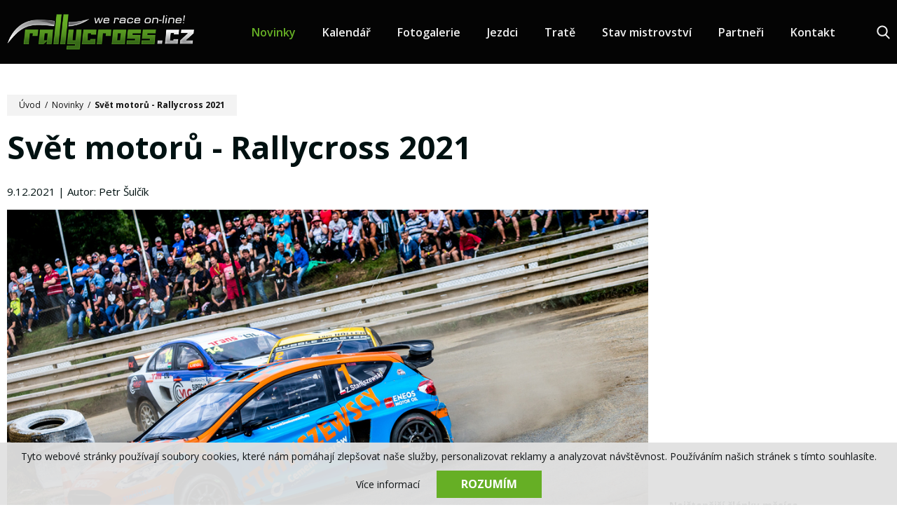

--- FILE ---
content_type: text/html; charset=UTF-8
request_url: https://www.rallycross.cz/novinky/svet-motoru-rallycross-2021
body_size: 5209
content:
<!DOCTYPE html>
<html lang="cs">
    <head>
        <meta charset="utf-8">
        <meta name="robots" content="index,follow">        <link rel="canonical" href="https://www.rallycross.cz/novinky/svet-motoru-rallycross-2021">
        <meta name="author" content="S2 STUDIO s.r.o. - INTERNETOVÉ SLUŽBY, GRAFIKA, VÝROBA REKLAMY, MARKETING, https://www.s2studio.cz, standa(at)s2studio.cz">
        <meta name="viewport" content="width=device-width, initial-scale=1.0">

        <meta name="keywords" content="rallycross, cb auto, zpravodajstv&iacute;, motosport, rally, z&aacute;vody, &scaron;ampion&aacute;t, mistrovstv&iacute; světa,Svět motorů - Rallycross 2021" lang="cs">
        <meta name="description" content="Online zpravodajstv&iacute; ze světa rallycrosu - Svět motorů - Rallycross 2021" lang="cs">

        <meta property="og:title" content="Svět motorů - Rallycross 2021" />
        <meta property="og:description" content="Online zpravodajstv&iacute; ze světa rallycrosu - Svět motorů - Rallycross 2021" /><meta property="og:image" content="https://www.rallycross.cz/media/images/news/svet-motoru-rallycross-2021.jpg" /><meta property="og:image:secure_url" content="https://www.rallycross.cz/media/images/news/svet-motoru-rallycross-2021.jpg" />
                <meta property="og:image:width" content="1300" />
                <meta property="og:image:height" content="790" /><meta property="og:image:alt" content="Svět motorů - Rallycross 2021" />
        <meta property="og:url" content="https://www.rallycross.cz/novinky/svet-motoru-rallycross-2021">

        <title>Svět motorů - Rallycross 2021 | Rallycross.cz</title>

        <noscript id="deferred-styles">
        <link rel="stylesheet" href="/templates/css/print.css" media="print">
        <link rel="stylesheet" href="/templates/css/slick.min.css">
        <link rel="stylesheet" href="/templates/css/alertify.core.css">
        <link rel="stylesheet" href="/templates/css/alertify.default.css">
        <link rel="stylesheet" href="/templates/css/baguetteBox.min.css">
        <link rel="stylesheet" href="/templates/css/chosen.min.css">
        </noscript>

        <link rel="stylesheet" href="/templates/css/perfect-scrollbar.min.css">

        <link rel="apple-touch-icon" sizes="180x180" href="/apple-touch-icon.png">
        <link rel="icon" type="image/png" sizes="32x32" href="/favicon-32x32.png">
        <link rel="icon" type="image/png" sizes="16x16" href="/favicon-16x16.png">
        <link rel="manifest" href="/site.webmanifest">
        <link rel="mask-icon" href="/safari-pinned-tab.svg" color="#66af25">
        <meta name="msapplication-TileColor" content="#ffffff">
        <meta name="theme-color" content="#66af25">

        
        <link rel="stylesheet" href="https://fonts.googleapis.com/css?family=Open+Sans:400,600,700&amp;subset=latin-ext">
        <link rel="stylesheet" href="/templates/css/style.css?v=10.11">        <script src='https://www.google.com/recaptcha/api.js'></script>
        <script type="application/ld+json">
            {
            "@context": "http://schema.org",
            "@type": "WebPage",
            "breadcrumb": 
            {
            "@context": "http://schema.org",
            "@type": "BreadcrumbList",
            "itemListElement":
            [
             {
            "@type": "ListItem",
            "position": 1,
            "item":
            {
             "@id": "https://www.rallycross.cz",
             "name": "Úvod"
             }
           }
           
          ,{
            "@type": "ListItem",
            "position": 2,
            "item":
            {
             "@id": "/novinky/svet-motoru-rallycross-2021",
             "name": "Svět motorů - Rallycross 2021"
             }
           }
           
            ]
           }
            ,
            "url": "https://www.rallycross.cz/novinky/svet-motoru-rallycross-2021",
            "name": "Svět motorů - Rallycross 2021",
            "lastReviewed":"2021-12-09T11:06:17+01:00",
                    "image":{
                        "@context": "http://schema.org",
                        "@type": "ImageObject",
                        "contentUrl": "https://www.rallycross.cz/media/images/news/svet-motoru-rallycross-2021.jpg",
                        "dateModified": "2021-12-09T11:06:17+01:00",
                        "name": "Svět motorů - Rallycross 2021",
                        "thumbnail":{
                                    "@context": "http://schema.org",
                                    "@type": "ImageObject",
                                    "contentUrl": "https://www.rallycross.cz/media/thumbs/news/thumb_300x300_svet-motoru-rallycross-2021.jpg?v=1639044377",
                                    "dateModified": "2021-12-09T11:06:17+01:00"
                                  }
                      },
                                "description": ""
            }
        </script>


        <!-- Global site tag (gtag.js) - Google Analytics -->
<script async src="https://www.googletagmanager.com/gtag/js?id=UA-142701290-1"></script>
<script>
  window.dataLayer = window.dataLayer || [];
  function gtag(){dataLayer.push(arguments);}
  gtag('js', new Date());

  gtag('config', 'UA-142701290-1');
</script>    </head>

    <body class="p_news">
        <div class="cookies">     <span>Tyto webové stránky používají soubory cookies, které nám pomáhají zlepšovat naše služby, personalizovat reklamy a analyzovat návštěvnost. Používáním našich stránek s tímto souhlasíte.</span>     <div class="right">         <a href="/zpracovani-osobnich-udaju" class="popup">Více informací</a>         <button id="cookie_agreed" class="submit btn" type="submit">Rozumím</button>     </div>   </div><div id="fb-root"></div><script async defer crossorigin="anonymous" src="https://connect.facebook.net/cs_CZ/sdk.js#xfbml=1&version=v19.0" nonce="88wTtqS6"></script><header><div class="limited"><div class="logo"><a href="/" title="Rallycross.cz"><img src="/images/logo.png" alt="Rallycross.cz" title="Rallycross.cz"></a></div><div class="right_block"><div class="menu"><ul><li  class="menu_item_first active_menu_item"><a title="" href="/novinky" >Novinky</a></li><li  class="menu_item "><a title="" href="/kalendar" >Kalendář</a></li><li  class="menu_item "><a title="" href="/fotogalerie" >Fotogalerie</a></li><li  class="menu_item "><a title="" href="/jezdci" >Jezdci</a></li><li  class="menu_item "><a title="" href="/trate" >Tratě</a></li><li  class="menu_item "><a title="" href="/vysledky" >Stav mistrovství</a></li><li  class="menu_item "><a title="" href="/partneri" >Partneři</a></li><li  class="menu_item_last "><a title="" href="/kontakt" >Kontakt</a></li></ul></div><div class="search_btn"><div class="wrap"><a href="javascript:void(0)" class="b"><svg xmlns="http://www.w3.org/2000/svg" viewBox="0 0 56.966 56.966"><path d="M55.146,51.887L41.588,37.786c3.486-4.144,5.396-9.358,5.396-14.786c0-12.682-10.318-23-23-23s-23,10.318-23,23s10.318,23,23,23c4.761,0,9.298-1.436,13.177-4.162l13.661,14.208c0.571,0.593,1.339,0.92,2.162,0.92c0.779,0,1.518-0.297,2.079-0.837C56.255,54.982,56.293,53.08,55.146,51.887z M23.984,6c9.374,0,17,7.626,17,17s-7.626,17-17,17s-17-7.626-17-17S14.61,6,23.984,6z"/></svg></a><div class="formwrp"><div class="form"><form class="search_form" action="/search" method="get"><input type="text" id="s" name="s" value="" placeholder="Zadejte hledaný výraz..." /><button type="submit" class="btn">Hledat</button></form></div><a href="javascript:void(0)" class="close"><svg xmlns="http://www.w3.org/2000/svg" viewBox="0 0 46 46"><line class="st0" x1="4.3" y1="4" x2="41.9" y2="42.2"></line><line class="st0" x1="41.9" y1="4" x2="4.3" y2="42.2"></line></svg></a></div></div></div><a class="menu_btn" href="javascript:void(0)">      <span class="l1"></span>      <span class="l2"></span>      <span class="t">menu</span></a></div></div></header><div class="res_menu"><div class="wrap" id="rmm"><ul><li  class="menu_item_first active_menu_item"><a title="" href="/novinky" >Novinky</a></li><li  class="menu_item "><a title="" href="/kalendar" >Kalendář</a></li><li  class="menu_item "><a title="" href="/fotogalerie" >Fotogalerie</a></li><li  class="menu_item "><a title="" href="/jezdci" >Jezdci</a></li><li  class="menu_item "><a title="" href="/trate" >Tratě</a></li><li  class="menu_item "><a title="" href="/vysledky" >Stav mistrovství</a></li><li  class="menu_item "><a title="" href="/partneri" >Partneři</a></li><li  class="menu_item_last "><a title="" href="/kontakt" >Kontakt</a></li></ul></div><div class="bottom_block"><p><a href="https://cs-cz.facebook.com/rallycrosscz/" target="_blank"><img alt="Najdete nás na Facebooku" src="/media/editor/fb.svg" style="height:52px; width:52px" title="Najdete nás na Facebooku" /></a><a href="https://www.instagram.com/rallycrosscz/" target="_blank"><img alt="Instagram" src="/media/editor/insta.svg" style="height:52px; width:52px" /></a><a href="https://www.youtube.com/channel/UC7QxvaeqcwlqwU1L73vEl8A" target="_blank"><img alt="Youtube" src="/media/editor/yt.svg" style="height:52px; width:52px" /></a><a href="/news?task=rss" target="_blank"><img alt="RSS" src="/media/editor/rs.svg" style="height:52px; width:52px" /></a></p>
</div></div><div class="gap"></div><main><div class="limited"><section><div class="breadcrumbs"><a href="/">Úvod</a>&nbsp; /&nbsp;&nbsp;<a href="/novinky">Novinky</a>&nbsp; /&nbsp;&nbsp;<span>Svět motorů - Rallycross 2021</span></div><h1>Svět motorů - Rallycross 2021</h1><div class="pub_author">9.12.2021 | Autor: Petr Šulčík</div><a href="/media/thumbs/news/thumb_2000x2000_svet-motoru-rallycross-2021.jpg?v=1639044377" title="Svět motorů - Rallycross 2021" class="lightbox bigill"><img class="illustration_image" src="/media/thumbs/news/thumb_1050x1050_svet-motoru-rallycross-2021.jpg?v=1639044377" alt="Svět motorů - Rallycross 2021"></a><article><div class="perex">Shrnutí letošní domácí rallycrossové sezony v rámci televizního Světa motorů.</div><p style="text-align:center"><span style="font-size:16px"><strong><u><a href="https://www.ceskatelevize.cz/porady/10207469169-svet-motoru/221471291269200/">Svět motorů - Rallycross 2021</a></u></strong></span></p>

<p><a href="https://www.ceskatelevize.cz/porady/10207469169-svet-motoru/221471291269200/"><img alt="" src="/media/editor/2021/Z_OST/sm_21.jpg" style="height:461px; width:820px" /></a></p>
</article><div class="comments"><div class="fb-comments" data-href="https://www.rallycross.cz/novinky/svet-motoru-rallycross-2021" data-width="100%" data-numposts="5"></div></div><div class="buttons"><a href="/novinky/pratelske-hokejove-utkani-ax-rx" class="b prev"><svg xmlns="http://www.w3.org/2000/svg" viewBox="0 0 31.5 31.5"><path d="M10.3,5c0.4-0.4,1.1-0.4,1.6,0c0.4,0.4,0.4,1.1,0,1.6l-8,8h26.6c0.6,0,1.1,0.5,1.1,1.1s-0.5,1.1-1.1,1.1H3.8l8,8c0.4,0.4,0.4,1.2,0,1.6c-0.4,0.4-1.1,0.4-1.6,0l-10-10c-0.4-0.4-0.4-1.1,0-1.6L10.3,5z"/></svg><span>Předchozí článek</span></a><div class="share"><p>Sdílet na:</p><a href="http://www.facebook.com/share.php?u=https://www.rallycross.cz/novinky/svet-motoru-rallycross-2021&title=Sv%C4%9Bt+motor%C5%AF+-+Rallycross+2021" target="_blank"><img src="/images/icon_facebook.svg" alt="ikona facebook"><span class="circle"><span><em></em></span><span><em></em></span></span></a><a href="http://twitter.com/intent/tweet?status=Sv%C4%9Bt+motor%C5%AF+-+Rallycross+2021https://www.rallycross.cz/novinky/svet-motoru-rallycross-2021" target="_blank"><img src="/images/icon_twitter.svg" alt="ikona twitter"><span class="circle"><span><em></em></span><span><em></em></span></span></a><a href="mailto:?subject=Rallycross.cz-Sv%C4%9Bt+motor%C5%AF+-+Rallycross+2021&body=https://www.rallycross.cz/novinky/svet-motoru-rallycross-2021"><img src="/images/icon_mail.svg" alt="ikona mail"><span class="circle"><span><em></em></span><span><em></em></span></span></a></div><a href="/novinky/nemecky-navrat-davy-jeanneyho" class="b next"><span>Další článek</span><svg xmlns="http://www.w3.org/2000/svg" viewBox="0 0 31.5 22.1"><path d="M31.2,10.3c0.4,0.4,0.4,1.1,0,1.6l-10,10c-0.4,0.4-1.1,0.4-1.6,0c-0.4-0.4-0.4-1.1,0-1.6l8-8H1.1c-0.6,0-1.1-0.5-1.1-1.1C0,10.4,0.5,10,1.1,10h26.6l-8-8c-0.4-0.4-0.4-1.1,0-1.6c0.4-0.4,1.1-0.4,1.6,0L31.2,10.3z"/></svg></a></div></section><aside><div class="fbwrp"><div class="fb-page" data-href="https://www.facebook.com/rallycrosscz" data-tabs="timeline" data-width="" data-height="" data-small-header="false" data-adapt-container-width="true" data-hide-cover="false" data-show-facepile="true"><blockquote cite="https://www.facebook.com/rallycrosscz" class="fb-xfbml-parse-ignore"><a href="https://www.facebook.com/rallycrosscz">rallycross.cz</a></blockquote></div></div><div class="most_views"><h2>Nejčtenější články měsíce</h2><div class="wrp"><a href="/novinky/rx-sosnova-2020-online-vysledky-a-livestream" title="RX Sosnová 2020 - online výsledky a livestream" class="itm"><div class="img"><img src="/images/not_image_news.png" data-src="/media/thumbs/news/thumb_140x95_rx-sosnova-2020-online-vysledky-a-livestream.jpg?v=1593343797" alt="RX Sosnová 2020 - online výsledky a livestream" class="lazyload"></div><div class="txt"><div class="dotdots"><h3>RX Sosnová 2020 - online výsledky a livestream</h3></div></div></a><a href="/novinky/ceske-uspechy-v-evropskem-rallycrossu" title="České úspěchy v evropském rallycrossu" class="itm"><div class="img"><img src="/images/not_image_news.png" data-src="/media/thumbs/news/thumb_140x95_ceske-uspechy-v-evropskem-rallycrossu.jpg?v=1645453450" alt="České úspěchy v evropském rallycrossu" class="lazyload"></div><div class="txt"><div class="dotdots"><h3>České úspěchy v evropském rallycrossu</h3></div></div></a><a href="/novinky/sedmdesat-pryc-a-stale-za-volantem" title="Sedmdesát pryč – a stále za volantem!" class="itm"><div class="img"><img src="/images/not_image_news.png" data-src="/media/thumbs/news/thumb_140x95_sedmdesat-pryc-a-stale-za-volantem.jpg?v=1591793070" alt="Sedmdesát pryč – a stále za volantem!" class="lazyload"></div><div class="txt"><div class="dotdots"><h3>Sedmdesát pryč – a stále za volantem!</h3></div></div></a><a href="/novinky/fotogalerie-mmcr-2019-sedlcany-r2400r" title="Fotogalerie - MMČR 2019 - Sedlčany" class="itm"><div class="img"><img src="/images/not_image_news.png" data-src="/media/thumbs/news/thumb_140x95_26716-40.jpg?v=1558044000" alt="Fotogalerie - MMČR 2019 - Sedlčany" class="lazyload"></div><div class="txt"><div class="dotdots"><h3>Fotogalerie - MMČR 2019 - Sedlčany</h3></div></div></a><a href="/novinky/kalendare-mmcr-a-zse-2020" title="Kalendáře MMČR a ZSE 2020!" class="itm"><div class="img"><img src="/images/not_image_news.png" data-src="/media/thumbs/news/thumb_140x95_kalendare-mmcr-a-zse-2020.jpg?v=1576336391" alt="Kalendáře MMČR a ZSE 2020!" class="lazyload"></div><div class="txt"><div class="dotdots"><h3>Kalendáře MMČR a ZSE 2020!</h3></div></div></a></div></div><div class="related"><a href="/novinky/nove-kalendare-2020" title="Nové kalendáře 2020" class="itm"><div class="img"><img src="/images/not_image_news.png" data-src="/media/thumbs/news/thumb_515x362_nove-kalendare-2020.jpg?v=1593679967" alt="Nové kalendáře 2020" class="lazyload"></div><div class="txtwrp"><div class="txt"><div class="dotdots"><h3>Nové kalendáře 2020</h3><p>Nový kalendář pro Mistrovství ČR a Českou trofej historických vozidel rallycrossu pro sezonu 2020 nakonec obsahuje pět závodů.</p></div></div></div><div class="date"></div></a><a href="/novinky/ceska-premiera-v-barcelone" title="Česká premiéra v Barceloně" class="itm"><div class="img"><img src="/images/not_image_news.png" data-src="/media/thumbs/news/thumb_515x362_ceska-premiera-v-barcelone.jpg?v=1603911321" alt="Česká premiéra v Barceloně" class="lazyload"></div><div class="txtwrp"><div class="txt"><div class="dotdots"><h3>Česká premiéra v Barceloně</h3><p>Prvního letošního závodu mistrovství Evropy divize Super 1600 se z českých jezdců zúčastnili pouze Jan Černý a Josef Šusta.</p></div></div></div><div class="date"></div></a></div></aside></div></main><footer><div class="limited"><div class="logo"><a href="/" title="Rallycross.cz"><img src="/images/logo.png" alt="Rallycross.cz" title="Rallycross.cz"></a></div><div class="menu"><ul><li  class="menu_item_first active_menu_item"><a title="" href="/novinky" >Novinky</a></li><li  class="menu_item "><a title="" href="/kalendar" >Kalendář</a></li><li  class="menu_item "><a title="" href="/fotogalerie" >Fotogalerie</a></li><li  class="menu_item "><a title="" href="/jezdci" >Jezdci</a></li><li  class="menu_item "><a title="" href="/trate" >Tratě</a></li><li  class="menu_item "><a title="" href="/vysledky" >Stav mistrovství</a></li><li  class="menu_item "><a title="" href="/partneri" >Partneři</a></li><li  class="menu_item_last "><a title="" href="/kontakt" >Kontakt</a></li></ul></div><div class="social"><p><a href="https://cs-cz.facebook.com/rallycrosscz/" target="_blank"><img alt="Najdete nás na Facebooku" src="/media/editor/fb.svg" style="height:52px; width:52px" title="Najdete nás na Facebooku" /></a><a href="https://www.instagram.com/rallycrosscz/" target="_blank"><img alt="Instagram" src="/media/editor/insta.svg" style="height:52px; width:52px" /></a><a href="https://www.youtube.com/channel/UC7QxvaeqcwlqwU1L73vEl8A" target="_blank"><img alt="Youtube" src="/media/editor/yt.svg" style="height:52px; width:52px" /></a><a href="/news?task=rss" target="_blank"><img alt="RSS" src="/media/editor/rs.svg" style="height:52px; width:52px" /></a></p>
</div><div class="copy"><div class="left">&copy; 2017-2026, Rallycross.cz  All&nbsp;Rights&nbsp;Reserved.</div><div class="right"><span>Created by</span><a href="https://www.s2studio.cz" class="pop" title="Tvorba webových stránek, SEO, internetové služby, reklama, marketing"><img src="/images/logo_s2.svg" alt="logo S2 STUDIO"></a></div></div></div></footer><div class="hidden" id="zbtab">zbytek tabulky zobrazíte posunutím</div><script>     var mobile = 0;   </script>
        <script>
            var loadDeferredStyles = function () {
                var addStylesNode = document.getElementById("deferred-styles");
                var replacement = document.createElement("div");
                replacement.innerHTML = addStylesNode.textContent;
                document.body.appendChild(replacement)
                addStylesNode.parentElement.removeChild(addStylesNode);
            };
            try {
                var raf = requestAnimationFrame || mozRequestAnimationFrame ||
                        webkitRequestAnimationFrame || msRequestAnimationFrame;
            } catch (e)
            {
                console.log(e);
            }
            if (raf)
                raf(function () {
                    window.setTimeout(loadDeferredStyles, 0);
                });
            else
                window.addEventListener('load', loadDeferredStyles);
        </script>

        <script src="/includes/jsconfig.js"></script>
        <script src="/includes/dhtml.js"></script>
        <script src="/includes/jquery-3.2.1.min.js"></script>
        <script src="/includes/jquery-migrate-3.0.0.min.js"></script>
        <script src="/includes/slick.min.js"></script>
        <script src="/includes/placeholders.min.js"></script>
        <script src="/includes/respond.js"></script>
        <script src="/includes/alertify.js"></script>
        <script src="/includes/perfect-scrollbar.min.js"></script>
        <script src="/includes/jquery.dotdotdot.min.js" ></script>
        <script src="/includes/baguetteBox.min.js"></script>
        <script src="/includes/lazysizes.min.js"></script>
        <script src="/includes/ready.js?v=5.1"></script>
        <script src="/includes/chosen.jquery.min.js"></script>
        <script>
            $("#cookie_agreed").click(function () {
                document.cookie = "cookies_agreed=yes; expires=Tue, 19 Jan 2037 03:14:07 UTC;";
                $(".cookies").css("display", "none");
            });
        </script>

    </body>
</html>


--- FILE ---
content_type: image/svg+xml
request_url: https://www.rallycross.cz/media/editor/yt.svg
body_size: 571
content:
<?xml version="1.0" encoding="utf-8"?>
<!-- Generator: Adobe Illustrator 23.0.3, SVG Export Plug-In . SVG Version: 6.00 Build 0)  -->
<svg version="1.1" id="Vrstva_1" xmlns="http://www.w3.org/2000/svg" xmlns:xlink="http://www.w3.org/1999/xlink" x="0px" y="0px"
	 viewBox="0 0 150 150" style="enable-background:new 0 0 150 150;" xml:space="preserve">
<style type="text/css">
	.st0{fill:#FFFFFF;}
</style>
<path class="st0" d="M75,145c-38.6,0-70-31.4-70-70S36.4,5,75,5s70,31.4,70,70S113.6,145,75,145z M75,8.4C38.3,8.4,8.4,38.3,8.4,75
	s29.9,66.6,66.6,66.6s66.6-29.9,66.6-66.6S111.7,8.4,75,8.4z"/>
<g>
	<path class="st0" d="M105.8,70.2c0-3.4,0-6.8-0.8-9.9c-0.8-3.4-2.3-6-5.5-7c-1.6-0.8-3.4-0.8-5-0.8c-6.5-0.3-13-0.5-20.9-0.5
		c-6,0-13.3,0.3-20.6,0.8c-2.9,0.3-5.5,1.3-6.8,4.4c-0.8,1.8-1,3.6-1.3,5.5c-0.8,6.3-0.8,12.8-0.3,19.3c0,3.4,0.3,6.8,1.3,9.9
		c1,3.1,3.1,4.7,5.7,5.2c1.8,0.3,3.6,0.5,5.5,0.5c10.7,0.5,21.6,0.8,32.6,0.3c2.9,0,5.5,0,8.1-0.5c2.3-0.5,4.4-1.8,5.7-4.2
		c0.8-1.8,1.3-3.6,1.6-5.5C106,81.9,105.8,75.9,105.8,70.2z M97.9,86.6c-0.3,1-0.5,1.8-0.8,2.6c-0.3,0-0.3,0-0.5,0
		c-1.8,0.3-3.9,0.5-6.3,0.5h-0.8c-4.4,0-9.1,0.3-13.6,0.5c-6,0-12-0.3-18.5-0.5c-1.8-0.3-3.1-0.3-4.2-0.5c-0.3-0.3-0.5-0.3-0.5-0.3
		c-0.5-1.8-0.5-4.2-0.8-7v-0.5c-0.5-6.5-0.3-12.3,0.3-18c0.3-0.8,0.5-1.8,0.8-2.6c0-0.3,0.3-0.3,0.8-0.3c6.8-0.5,13.6-0.8,19.8-0.8
		c7.8,0,14.3,0.3,20.3,0.5h0.5c1,0,2.1,0,2.6,0.3c0,0,0.3,0.3,0.5,1.3c0.5,2.6,0.8,5.5,0.8,8.3C98.5,75.6,98.5,81.4,97.9,86.6z"/>
	<path class="st0" d="M67.7,84.2c0-6.8,0-13.6,0-20.1c0-1,0.5-0.5,0.8-0.3c4.4,2.3,8.9,5,13.6,7.3c1.6,0.8,3.1,1.6,4.7,2.6
		C80.5,77.5,74.2,80.9,67.7,84.2z"/>
</g>
</svg>


--- FILE ---
content_type: application/javascript
request_url: https://www.rallycross.cz/includes/slick.min.js
body_size: 10740
content:
!function(i){"use strict"; "function" == typeof define && define.amd?define(["jquery"], i):"undefined" != typeof exports?module.exports = i(require("jquery")):i(jQuery)}(function(i){"use strict"; var e = window.Slick || {}; (e = function(){var e = 0; return function(t, o){var s, n = this; n.defaults = {accessibility:!0, adaptiveHeight:!1, appendArrows:i(t), appendDots:i(t), arrows:!0, asNavFor:null, prevArrow:'<button class="slick-prev" aria-label="Previous" type="button"><svg xmlns="http://www.w3.org/2000/svg" viewBox="0 0 31.5 31.5"><path d="M10.3,5c0.4-0.4,1.1-0.4,1.6,0c0.4,0.4,0.4,1.1,0,1.6l-8,8h26.6c0.6,0,1.1,0.5,1.1,1.1s-0.5,1.1-1.1,1.1H3.8l8,8c0.4,0.4,0.4,1.2,0,1.6c-0.4,0.4-1.1,0.4-1.6,0l-10-10c-0.4-0.4-0.4-1.1,0-1.6L10.3,5z"/></svg></button>', nextArrow:'<button class="slick-next" aria-label="Next" type="button"><svg xmlns="http://www.w3.org/2000/svg" viewBox="0 0 31.5 31.5"><path d="M31.2,15c0.4,0.4,0.4,1.1,0,1.6l-10,10c-0.4,0.4-1.1,0.4-1.6,0c-0.4-0.4-0.4-1.1,0-1.6l8-8H1.1c-0.6,0-1.1-0.5-1.1-1.1s0.5-1.1,1.1-1.1h26.6l-8-8c-0.4-0.4-0.4-1.1,0-1.6c0.4-0.4,1.1-0.4,1.6,0L31.2,15z"/></svg></button>', autoplay:!1, autoplaySpeed:3e3, centerMode:!1, centerPadding:"50px", cssEase:"ease", customPaging:function(e, t){return i('<button type="button" />').text(t + 1)}, dots:!1, dotsClass:"slick-dots", draggable:!0, easing:"linear", edgeFriction:.35, fade:!1, focusOnSelect:!1, focusOnChange:!1, infinite:!0, initialSlide:0, lazyLoad:"ondemand", mobileFirst:!1, pauseOnHover:!0, pauseOnFocus:!0, pauseOnDotsHover:!1, respondTo:"window", responsive:null, rows:1, rtl:!1, slide:"", slidesPerRow:1, slidesToShow:1, slidesToScroll:1, speed:500, swipe:!0, swipeToSlide:!1, touchMove:!0, touchThreshold:5, useCSS:!0, useTransform:!0, variableWidth:!1, vertical:!1, verticalSwiping:!1, waitForAnimate:!0, zIndex:1e3}, n.initials = {animating:!1, dragging:!1, autoPlayTimer:null, currentDirection:0, currentLeft:null, currentSlide:0, direction:1, $dots:null, listWidth:null, listHeight:null, loadIndex:0, $nextArrow:null, $prevArrow:null, scrolling:!1, slideCount:null, slideWidth:null, $slideTrack:null, $slides:null, sliding:!1, slideOffset:0, swipeLeft:null, swiping:!1, $list:null, touchObject:{}, transformsEnabled:!1, unslicked:!1}, i.extend(n, n.initials), n.activeBreakpoint = null, n.animType = null, n.animProp = null, n.breakpoints = [], n.breakpointSettings = [], n.cssTransitions = !1, n.focussed = !1, n.interrupted = !1, n.hidden = "hidden", n.paused = !0, n.positionProp = null, n.respondTo = null, n.rowCount = 1, n.shouldClick = !0, n.$slider = i(t), n.$slidesCache = null, n.transformType = null, n.transitionType = null, n.visibilityChange = "visibilitychange", n.windowWidth = 0, n.windowTimer = null, s = i(t).data("slick") || {}, n.options = i.extend({}, n.defaults, o, s), n.currentSlide = n.options.initialSlide, n.originalSettings = n.options, void 0 !== document.mozHidden?(n.hidden = "mozHidden", n.visibilityChange = "mozvisibilitychange"):void 0 !== document.webkitHidden && (n.hidden = "webkitHidden", n.visibilityChange = "webkitvisibilitychange"), n.autoPlay = i.proxy(n.autoPlay, n), n.autoPlayClear = i.proxy(n.autoPlayClear, n), n.autoPlayIterator = i.proxy(n.autoPlayIterator, n), n.changeSlide = i.proxy(n.changeSlide, n), n.clickHandler = i.proxy(n.clickHandler, n), n.selectHandler = i.proxy(n.selectHandler, n), n.setPosition = i.proxy(n.setPosition, n), n.swipeHandler = i.proxy(n.swipeHandler, n), n.dragHandler = i.proxy(n.dragHandler, n), n.keyHandler = i.proxy(n.keyHandler, n), n.instanceUid = e++, n.htmlExpr = /^(?:\s*(<[\w\W]+>)[^>]*)$/, n.registerBreakpoints(), n.init(!0)}}()).prototype.activateADA = function(){this.$slideTrack.find(".slick-active").attr({"aria-hidden":"false"}).find("a, input, button, select").attr({tabindex:"0"})}, e.prototype.addSlide = e.prototype.slickAdd = function(e, t, o){var s = this; if ("boolean" == typeof t)o = t, t = null; else if (t < 0 || t >= s.slideCount)return!1; s.unload(), "number" == typeof t?0 === t && 0 === s.$slides.length?i(e).appendTo(s.$slideTrack):o?i(e).insertBefore(s.$slides.eq(t)):i(e).insertAfter(s.$slides.eq(t)):!0 === o?i(e).prependTo(s.$slideTrack):i(e).appendTo(s.$slideTrack), s.$slides = s.$slideTrack.children(this.options.slide), s.$slideTrack.children(this.options.slide).detach(), s.$slideTrack.append(s.$slides), s.$slides.each(function(e, t){i(t).attr("data-slick-index", e)}), s.$slidesCache = s.$slides, s.reinit()}, e.prototype.animateHeight = function(){var i = this; if (1 === i.options.slidesToShow && !0 === i.options.adaptiveHeight && !1 === i.options.vertical){var e = i.$slides.eq(i.currentSlide).outerHeight(!0); i.$list.animate({height:e}, i.options.speed)}}, e.prototype.animateSlide = function(e, t){var o = {}, s = this; s.animateHeight(), !0 === s.options.rtl && !1 === s.options.vertical && (e = - e), !1 === s.transformsEnabled?!1 === s.options.vertical?s.$slideTrack.animate({left:e}, s.options.speed, s.options.easing, t):s.$slideTrack.animate({top:e}, s.options.speed, s.options.easing, t):!1 === s.cssTransitions?(!0 === s.options.rtl && (s.currentLeft = - s.currentLeft), i({animStart:s.currentLeft}).animate({animStart:e}, {duration:s.options.speed, easing:s.options.easing, step:function(i){i = Math.ceil(i), !1 === s.options.vertical?(o[s.animType] = "translate(" + i + "px, 0px)", s.$slideTrack.css(o)):(o[s.animType] = "translate(0px," + i + "px)", s.$slideTrack.css(o))}, complete:function(){t && t.call()}})):(s.applyTransition(), e = Math.ceil(e), !1 === s.options.vertical?o[s.animType] = "translate3d(" + e + "px, 0px, 0px)":o[s.animType] = "translate3d(0px," + e + "px, 0px)", s.$slideTrack.css(o), t && setTimeout(function(){s.disableTransition(), t.call()}, s.options.speed))}, e.prototype.getNavTarget = function(){var e = this, t = e.options.asNavFor; return t && null !== t && (t = i(t).not(e.$slider)), t}, e.prototype.asNavFor = function(e){var t = this.getNavTarget(); null !== t && "object" == typeof t && t.each(function(){var t = i(this).slick("getSlick"); t.unslicked || t.slideHandler(e, !0)})}, e.prototype.applyTransition = function(i){var e = this, t = {}; !1 === e.options.fade?t[e.transitionType] = e.transformType + " " + e.options.speed + "ms " + e.options.cssEase:t[e.transitionType] = "opacity " + e.options.speed + "ms " + e.options.cssEase, !1 === e.options.fade?e.$slideTrack.css(t):e.$slides.eq(i).css(t)}, e.prototype.autoPlay = function(){var i = this; i.autoPlayClear(), i.slideCount > i.options.slidesToShow && (i.autoPlayTimer = setInterval(i.autoPlayIterator, i.options.autoplaySpeed))}, e.prototype.autoPlayClear = function(){var i = this; i.autoPlayTimer && clearInterval(i.autoPlayTimer)}, e.prototype.autoPlayIterator = function(){var i = this, e = i.currentSlide + i.options.slidesToScroll; i.paused || i.interrupted || i.focussed || (!1 === i.options.infinite && (1 === i.direction && i.currentSlide + 1 === i.slideCount - 1?i.direction = 0:0 === i.direction && (e = i.currentSlide - i.options.slidesToScroll, i.currentSlide - 1 == 0 && (i.direction = 1))), i.slideHandler(e))}, e.prototype.buildArrows = function(){var e = this; !0 === e.options.arrows && (e.$prevArrow = i(e.options.prevArrow).addClass("slick-arrow"), e.$nextArrow = i(e.options.nextArrow).addClass("slick-arrow"), e.slideCount > e.options.slidesToShow?(e.$prevArrow.removeClass("slick-hidden").removeAttr("aria-hidden tabindex"), e.$nextArrow.removeClass("slick-hidden").removeAttr("aria-hidden tabindex"), e.htmlExpr.test(e.options.prevArrow) && e.$prevArrow.prependTo(e.options.appendArrows), e.htmlExpr.test(e.options.nextArrow) && e.$nextArrow.appendTo(e.options.appendArrows), !0 !== e.options.infinite && e.$prevArrow.addClass("slick-disabled").attr("aria-disabled", "true")):e.$prevArrow.add(e.$nextArrow).addClass("slick-hidden").attr({"aria-disabled":"true", tabindex:"-1"}))}, e.prototype.buildDots = function(){var e, t, o = this; if (!0 === o.options.dots){for (o.$slider.addClass("slick-dotted"), t = i("<ul />").addClass(o.options.dotsClass), e = 0; e <= o.getDotCount(); e += 1)t.append(i("<li />").append(o.options.customPaging.call(this, o, e))); o.$dots = t.appendTo(o.options.appendDots), o.$dots.find("li").first().addClass("slick-active")}}, e.prototype.buildOut = function(){var e = this; e.$slides = e.$slider.children(e.options.slide + ":not(.slick-cloned)").addClass("slick-slide"), e.slideCount = e.$slides.length, e.$slides.each(function(e, t){i(t).attr("data-slick-index", e).data("originalStyling", i(t).attr("style") || "")}), e.$slider.addClass("slick-slider"), e.$slideTrack = 0 === e.slideCount?i('<div class="slick-track"/>').appendTo(e.$slider):e.$slides.wrapAll('<div class="slick-track"/>').parent(), e.$list = e.$slideTrack.wrap('<div class="slick-list"/>').parent(), e.$slideTrack.css("opacity", 0), !0 !== e.options.centerMode && !0 !== e.options.swipeToSlide || (e.options.slidesToScroll = 1), i("img[data-lazy]", e.$slider).not("[src]").addClass("slick-loading"), e.setupInfinite(), e.buildArrows(), e.buildDots(), e.updateDots(), e.setSlideClasses("number" == typeof e.currentSlide?e.currentSlide:0), !0 === e.options.draggable && e.$list.addClass("draggable")}, e.prototype.buildRows = function(){var i, e, t, o, s, n, r, l = this; if (o = document.createDocumentFragment(), n = l.$slider.children(), l.options.rows > 1){for (r = l.options.slidesPerRow * l.options.rows, s = Math.ceil(n.length / r), i = 0; i < s; i++){var d = document.createElement("div"); for (e = 0; e < l.options.rows; e++){var a = document.createElement("div"); for (t = 0; t < l.options.slidesPerRow; t++){var c = i * r + (e * l.options.slidesPerRow + t); n.get(c) && a.appendChild(n.get(c))}d.appendChild(a)}o.appendChild(d)}l.$slider.empty().append(o), l.$slider.children().children().children().css({width:100 / l.options.slidesPerRow + "%", display:"inline-block"})}}, e.prototype.checkResponsive = function(e, t){var o, s, n, r = this, l = !1, d = r.$slider.width(), a = window.innerWidth || i(window).width(); if ("window" === r.respondTo?n = a:"slider" === r.respondTo?n = d:"min" === r.respondTo && (n = Math.min(a, d)), r.options.responsive && r.options.responsive.length && null !== r.options.responsive){s = null; for (o in r.breakpoints)r.breakpoints.hasOwnProperty(o) && (!1 === r.originalSettings.mobileFirst?n < r.breakpoints[o] && (s = r.breakpoints[o]):n > r.breakpoints[o] && (s = r.breakpoints[o])); null !== s?null !== r.activeBreakpoint?(s !== r.activeBreakpoint || t) && (r.activeBreakpoint = s, "unslick" === r.breakpointSettings[s]?r.unslick(s):(r.options = i.extend({}, r.originalSettings, r.breakpointSettings[s]), !0 === e && (r.currentSlide = r.options.initialSlide), r.refresh(e)), l = s):(r.activeBreakpoint = s, "unslick" === r.breakpointSettings[s]?r.unslick(s):(r.options = i.extend({}, r.originalSettings, r.breakpointSettings[s]), !0 === e && (r.currentSlide = r.options.initialSlide), r.refresh(e)), l = s):null !== r.activeBreakpoint && (r.activeBreakpoint = null, r.options = r.originalSettings, !0 === e && (r.currentSlide = r.options.initialSlide), r.refresh(e), l = s), e || !1 === l || r.$slider.trigger("breakpoint", [r, l])}}, e.prototype.changeSlide = function(e, t){var o, s, n, r = this, l = i(e.currentTarget); switch (l.is("a") && e.preventDefault(), l.is("li") || (l = l.closest("li")), n = r.slideCount % r.options.slidesToScroll != 0, o = n?0:(r.slideCount - r.currentSlide) % r.options.slidesToScroll, e.data.message){case"previous":s = 0 === o?r.options.slidesToScroll:r.options.slidesToShow - o, r.slideCount > r.options.slidesToShow && r.slideHandler(r.currentSlide - s, !1, t); break; case"next":s = 0 === o?r.options.slidesToScroll:o, r.slideCount > r.options.slidesToShow && r.slideHandler(r.currentSlide + s, !1, t); break; case"index":var d = 0 === e.data.index?0:e.data.index || l.index() * r.options.slidesToScroll; r.slideHandler(r.checkNavigable(d), !1, t), l.children().trigger("focus"); break; default:return}}, e.prototype.checkNavigable = function(i){var e, t; if (e = this.getNavigableIndexes(), t = 0, i > e[e.length - 1])i = e[e.length - 1]; else for (var o in e){if (i < e[o]){i = t; break}t = e[o]}return i}, e.prototype.cleanUpEvents = function(){var e = this; e.options.dots && null !== e.$dots && (i("li", e.$dots).off("click.slick", e.changeSlide).off("mouseenter.slick", i.proxy(e.interrupt, e, !0)).off("mouseleave.slick", i.proxy(e.interrupt, e, !1)), !0 === e.options.accessibility && e.$dots.off("keydown.slick", e.keyHandler)), e.$slider.off("focus.slick blur.slick"), !0 === e.options.arrows && e.slideCount > e.options.slidesToShow && (e.$prevArrow && e.$prevArrow.off("click.slick", e.changeSlide), e.$nextArrow && e.$nextArrow.off("click.slick", e.changeSlide), !0 === e.options.accessibility && (e.$prevArrow && e.$prevArrow.off("keydown.slick", e.keyHandler), e.$nextArrow && e.$nextArrow.off("keydown.slick", e.keyHandler))), e.$list.off("touchstart.slick mousedown.slick", e.swipeHandler), e.$list.off("touchmove.slick mousemove.slick", e.swipeHandler), e.$list.off("touchend.slick mouseup.slick", e.swipeHandler), e.$list.off("touchcancel.slick mouseleave.slick", e.swipeHandler), e.$list.off("click.slick", e.clickHandler), i(document).off(e.visibilityChange, e.visibility), e.cleanUpSlideEvents(), !0 === e.options.accessibility && e.$list.off("keydown.slick", e.keyHandler), !0 === e.options.focusOnSelect && i(e.$slideTrack).children().off("click.slick", e.selectHandler), i(window).off("orientationchange.slick.slick-" + e.instanceUid, e.orientationChange), i(window).off("resize.slick.slick-" + e.instanceUid, e.resize), i("[draggable!=true]", e.$slideTrack).off("dragstart", e.preventDefault), i(window).off("load.slick.slick-" + e.instanceUid, e.setPosition)}, e.prototype.cleanUpSlideEvents = function(){var e = this; e.$list.off("mouseenter.slick", i.proxy(e.interrupt, e, !0)), e.$list.off("mouseleave.slick", i.proxy(e.interrupt, e, !1))}, e.prototype.cleanUpRows = function(){var i, e = this; e.options.rows > 1 && ((i = e.$slides.children().children()).removeAttr("style"), e.$slider.empty().append(i))}, e.prototype.clickHandler = function(i){!1 === this.shouldClick && (i.stopImmediatePropagation(), i.stopPropagation(), i.preventDefault())}, e.prototype.destroy = function(e){var t = this; t.autoPlayClear(), t.touchObject = {}, t.cleanUpEvents(), i(".slick-cloned", t.$slider).detach(), t.$dots && t.$dots.remove(), t.$prevArrow && t.$prevArrow.length && (t.$prevArrow.removeClass("slick-disabled slick-arrow slick-hidden").removeAttr("aria-hidden aria-disabled tabindex").css("display", ""), t.htmlExpr.test(t.options.prevArrow) && t.$prevArrow.remove()), t.$nextArrow && t.$nextArrow.length && (t.$nextArrow.removeClass("slick-disabled slick-arrow slick-hidden").removeAttr("aria-hidden aria-disabled tabindex").css("display", ""), t.htmlExpr.test(t.options.nextArrow) && t.$nextArrow.remove()), t.$slides && (t.$slides.removeClass("slick-slide slick-active slick-center slick-visible slick-current").removeAttr("aria-hidden").removeAttr("data-slick-index").each(function(){i(this).attr("style", i(this).data("originalStyling"))}), t.$slideTrack.children(this.options.slide).detach(), t.$slideTrack.detach(), t.$list.detach(), t.$slider.append(t.$slides)), t.cleanUpRows(), t.$slider.removeClass("slick-slider"), t.$slider.removeClass("slick-initialized"), t.$slider.removeClass("slick-dotted"), t.unslicked = !0, e || t.$slider.trigger("destroy", [t])}, e.prototype.disableTransition = function(i){var e = this, t = {}; t[e.transitionType] = "", !1 === e.options.fade?e.$slideTrack.css(t):e.$slides.eq(i).css(t)}, e.prototype.fadeSlide = function(i, e){var t = this; !1 === t.cssTransitions?(t.$slides.eq(i).css({zIndex:t.options.zIndex}), t.$slides.eq(i).animate({opacity:1}, t.options.speed, t.options.easing, e)):(t.applyTransition(i), t.$slides.eq(i).css({opacity:1, zIndex:t.options.zIndex}), e && setTimeout(function(){t.disableTransition(i), e.call()}, t.options.speed))}, e.prototype.fadeSlideOut = function(i){var e = this; !1 === e.cssTransitions?e.$slides.eq(i).animate({opacity:0, zIndex:e.options.zIndex - 2}, e.options.speed, e.options.easing):(e.applyTransition(i), e.$slides.eq(i).css({opacity:0, zIndex:e.options.zIndex - 2}))}, e.prototype.filterSlides = e.prototype.slickFilter = function(i){var e = this; null !== i && (e.$slidesCache = e.$slides, e.unload(), e.$slideTrack.children(this.options.slide).detach(), e.$slidesCache.filter(i).appendTo(e.$slideTrack), e.reinit())}, e.prototype.focusHandler = function(){var e = this; e.$slider.off("focus.slick blur.slick").on("focus.slick blur.slick", "*", function(t){t.stopImmediatePropagation(); var o = i(this); setTimeout(function(){e.options.pauseOnFocus && (e.focussed = o.is(":focus"), e.autoPlay())}, 0)})}, e.prototype.getCurrent = e.prototype.slickCurrentSlide = function(){return this.currentSlide}, e.prototype.getDotCount = function(){var i = this, e = 0, t = 0, o = 0; if (!0 === i.options.infinite)if (i.slideCount <= i.options.slidesToShow)++o; else for (; e < i.slideCount; )++o, e = t + i.options.slidesToScroll, t += i.options.slidesToScroll <= i.options.slidesToShow?i.options.slidesToScroll:i.options.slidesToShow; else if (!0 === i.options.centerMode)o = i.slideCount; else if (i.options.asNavFor)for (; e < i.slideCount; )++o, e = t + i.options.slidesToScroll, t += i.options.slidesToScroll <= i.options.slidesToShow?i.options.slidesToScroll:i.options.slidesToShow; else o = 1 + Math.ceil((i.slideCount - i.options.slidesToShow) / i.options.slidesToScroll); return o - 1}, e.prototype.getLeft = function(i){var e, t, o, s, n = this, r = 0; return n.slideOffset = 0, t = n.$slides.first().outerHeight(!0), !0 === n.options.infinite?(n.slideCount > n.options.slidesToShow && (n.slideOffset = n.slideWidth * n.options.slidesToShow * - 1, s = - 1, !0 === n.options.vertical && !0 === n.options.centerMode && (2 === n.options.slidesToShow?s = - 1.5:1 === n.options.slidesToShow && (s = - 2)), r = t * n.options.slidesToShow * s), n.slideCount % n.options.slidesToScroll != 0 && i + n.options.slidesToScroll > n.slideCount && n.slideCount > n.options.slidesToShow && (i > n.slideCount?(n.slideOffset = (n.options.slidesToShow - (i - n.slideCount)) * n.slideWidth * - 1, r = (n.options.slidesToShow - (i - n.slideCount)) * t * - 1):(n.slideOffset = n.slideCount % n.options.slidesToScroll * n.slideWidth * - 1, r = n.slideCount % n.options.slidesToScroll * t * - 1))):i + n.options.slidesToShow > n.slideCount && (n.slideOffset = (i + n.options.slidesToShow - n.slideCount) * n.slideWidth, r = (i + n.options.slidesToShow - n.slideCount) * t), n.slideCount <= n.options.slidesToShow && (n.slideOffset = 0, r = 0), !0 === n.options.centerMode && n.slideCount <= n.options.slidesToShow?n.slideOffset = n.slideWidth * Math.floor(n.options.slidesToShow) / 2 - n.slideWidth * n.slideCount / 2:!0 === n.options.centerMode && !0 === n.options.infinite?n.slideOffset += n.slideWidth * Math.floor(n.options.slidesToShow / 2) - n.slideWidth:!0 === n.options.centerMode && (n.slideOffset = 0, n.slideOffset += n.slideWidth * Math.floor(n.options.slidesToShow / 2)), e = !1 === n.options.vertical?i * n.slideWidth * - 1 + n.slideOffset:i * t * - 1 + r, !0 === n.options.variableWidth && (o = n.slideCount <= n.options.slidesToShow || !1 === n.options.infinite?n.$slideTrack.children(".slick-slide").eq(i):n.$slideTrack.children(".slick-slide").eq(i + n.options.slidesToShow), e = !0 === n.options.rtl?o[0]? - 1 * (n.$slideTrack.width() - o[0].offsetLeft - o.width()):0:o[0]? - 1 * o[0].offsetLeft:0, !0 === n.options.centerMode && (o = n.slideCount <= n.options.slidesToShow || !1 === n.options.infinite?n.$slideTrack.children(".slick-slide").eq(i):n.$slideTrack.children(".slick-slide").eq(i + n.options.slidesToShow + 1), e = !0 === n.options.rtl?o[0]? - 1 * (n.$slideTrack.width() - o[0].offsetLeft - o.width()):0:o[0]? - 1 * o[0].offsetLeft:0, e += (n.$list.width() - o.outerWidth()) / 2)), e}, e.prototype.getOption = e.prototype.slickGetOption = function(i){return this.options[i]}, e.prototype.getNavigableIndexes = function(){var i, e = this, t = 0, o = 0, s = []; for (!1 === e.options.infinite?i = e.slideCount:(t = - 1 * e.options.slidesToScroll, o = - 1 * e.options.slidesToScroll, i = 2 * e.slideCount); t < i; )s.push(t), t = o + e.options.slidesToScroll, o += e.options.slidesToScroll <= e.options.slidesToShow?e.options.slidesToScroll:e.options.slidesToShow; return s}, e.prototype.getSlick = function(){return this}, e.prototype.getSlideCount = function(){var e, t, o = this; return t = !0 === o.options.centerMode?o.slideWidth * Math.floor(o.options.slidesToShow / 2):0, !0 === o.options.swipeToSlide?(o.$slideTrack.find(".slick-slide").each(function(s, n){if (n.offsetLeft - t + i(n).outerWidth() / 2 > - 1 * o.swipeLeft)return e = n, !1}), Math.abs(i(e).attr("data-slick-index") - o.currentSlide) || 1):o.options.slidesToScroll}, e.prototype.goTo = e.prototype.slickGoTo = function(i, e){this.changeSlide({data:{message:"index", index:parseInt(i)}}, e)}, e.prototype.init = function(e){var t = this; i(t.$slider).hasClass("slick-initialized") || (i(t.$slider).addClass("slick-initialized"), t.buildRows(), t.buildOut(), t.setProps(), t.startLoad(), t.loadSlider(), t.initializeEvents(), t.updateArrows(), t.updateDots(), t.checkResponsive(!0), t.focusHandler()), e && t.$slider.trigger("init", [t]), !0 === t.options.accessibility && t.initADA(), t.options.autoplay && (t.paused = !1, t.autoPlay())}, e.prototype.initADA = function(){var e = this, t = Math.ceil(e.slideCount / e.options.slidesToShow), o = e.getNavigableIndexes().filter(function(i){return i >= 0 && i < e.slideCount}); e.$slides.add(e.$slideTrack.find(".slick-cloned")).attr({"aria-hidden":"true", tabindex:"-1"}).find("a, input, button, select").attr({tabindex:"-1"}), null !== e.$dots && (e.$slides.not(e.$slideTrack.find(".slick-cloned")).each(function(t){var s = o.indexOf(t); i(this).attr({role:"tabpanel", id:"slick-slide" + e.instanceUid + t, tabindex: - 1}), - 1 !== s && i(this).attr({"aria-describedby":"slick-slide-control" + e.instanceUid + s})}), e.$dots.attr("role", "tablist").find("li").each(function(s){var n = o[s]; i(this).attr({role:"presentation"}), i(this).find("button").first().attr({role:"tab", id:"slick-slide-control" + e.instanceUid + s, "aria-controls":"slick-slide" + e.instanceUid + n, "aria-label":s + 1 + " of " + t, "aria-selected":null, tabindex:"-1"})}).eq(e.currentSlide).find("button").attr({"aria-selected":"true", tabindex:"0"}).end()); for (var s = e.currentSlide, n = s + e.options.slidesToShow; s < n; s++)e.$slides.eq(s).attr("tabindex", 0); e.activateADA()}, e.prototype.initArrowEvents = function(){var i = this; !0 === i.options.arrows && i.slideCount > i.options.slidesToShow && (i.$prevArrow.off("click.slick").on("click.slick", {message:"previous"}, i.changeSlide), i.$nextArrow.off("click.slick").on("click.slick", {message:"next"}, i.changeSlide), !0 === i.options.accessibility && (i.$prevArrow.on("keydown.slick", i.keyHandler), i.$nextArrow.on("keydown.slick", i.keyHandler)))}, e.prototype.initDotEvents = function(){var e = this; !0 === e.options.dots && (i("li", e.$dots).on("click.slick", {message:"index"}, e.changeSlide), !0 === e.options.accessibility && e.$dots.on("keydown.slick", e.keyHandler)), !0 === e.options.dots && !0 === e.options.pauseOnDotsHover && i("li", e.$dots).on("mouseenter.slick", i.proxy(e.interrupt, e, !0)).on("mouseleave.slick", i.proxy(e.interrupt, e, !1))}, e.prototype.initSlideEvents = function(){var e = this; e.options.pauseOnHover && (e.$list.on("mouseenter.slick", i.proxy(e.interrupt, e, !0)), e.$list.on("mouseleave.slick", i.proxy(e.interrupt, e, !1)))}, e.prototype.initializeEvents = function(){var e = this; e.initArrowEvents(), e.initDotEvents(), e.initSlideEvents(), e.$list.on("touchstart.slick mousedown.slick", {action:"start"}, e.swipeHandler), e.$list.on("touchmove.slick mousemove.slick", {action:"move"}, e.swipeHandler), e.$list.on("touchend.slick mouseup.slick", {action:"end"}, e.swipeHandler), e.$list.on("touchcancel.slick mouseleave.slick", {action:"end"}, e.swipeHandler), e.$list.on("click.slick", e.clickHandler), i(document).on(e.visibilityChange, i.proxy(e.visibility, e)), !0 === e.options.accessibility && e.$list.on("keydown.slick", e.keyHandler), !0 === e.options.focusOnSelect && i(e.$slideTrack).children().on("click.slick", e.selectHandler), i(window).on("orientationchange.slick.slick-" + e.instanceUid, i.proxy(e.orientationChange, e)), i(window).on("resize.slick.slick-" + e.instanceUid, i.proxy(e.resize, e)), i("[draggable!=true]", e.$slideTrack).on("dragstart", e.preventDefault), i(window).on("load.slick.slick-" + e.instanceUid, e.setPosition), i(e.setPosition)}, e.prototype.initUI = function(){var i = this; !0 === i.options.arrows && i.slideCount > i.options.slidesToShow && (i.$prevArrow.show(), i.$nextArrow.show()), !0 === i.options.dots && i.slideCount > i.options.slidesToShow && i.$dots.show()}, e.prototype.keyHandler = function(i){var e = this; i.target.tagName.match("TEXTAREA|INPUT|SELECT") || (37 === i.keyCode && !0 === e.options.accessibility?e.changeSlide({data:{message:!0 === e.options.rtl?"next":"previous"}}):39 === i.keyCode && !0 === e.options.accessibility && e.changeSlide({data:{message:!0 === e.options.rtl?"previous":"next"}}))}, e.prototype.lazyLoad = function(){function e(e){i("img[data-lazy]", e).each(function(){var e = i(this), t = i(this).attr("data-lazy"), o = i(this).attr("data-srcset"), s = i(this).attr("data-sizes") || n.$slider.attr("data-sizes"), r = document.createElement("img"); r.onload = function(){e.animate({opacity:0}, 100, function(){o && (e.attr("srcset", o), s && e.attr("sizes", s)), e.attr("src", t).animate({opacity:1}, 200, function(){e.removeAttr("data-lazy data-srcset data-sizes").removeClass("slick-loading")}), n.$slider.trigger("lazyLoaded", [n, e, t])})}, r.onerror = function(){e.removeAttr("data-lazy").removeClass("slick-loading").addClass("slick-lazyload-error"), n.$slider.trigger("lazyLoadError", [n, e, t])}, r.src = t})}var t, o, s, n = this; if (!0 === n.options.centerMode?!0 === n.options.infinite?s = (o = n.currentSlide + (n.options.slidesToShow / 2 + 1)) + n.options.slidesToShow + 2:(o = Math.max(0, n.currentSlide - (n.options.slidesToShow / 2 + 1)), s = n.options.slidesToShow / 2 + 1 + 2 + n.currentSlide):(o = n.options.infinite?n.options.slidesToShow + n.currentSlide:n.currentSlide, s = Math.ceil(o + n.options.slidesToShow), !0 === n.options.fade && (o > 0 && o--, s <= n.slideCount && s++)), t = n.$slider.find(".slick-slide").slice(o, s), "anticipated" === n.options.lazyLoad)for (var r = o - 1, l = s, d = n.$slider.find(".slick-slide"), a = 0; a < n.options.slidesToScroll; a++)r < 0 && (r = n.slideCount - 1), t = (t = t.add(d.eq(r))).add(d.eq(l)), r--, l++; e(t), n.slideCount <= n.options.slidesToShow?e(n.$slider.find(".slick-slide")):n.currentSlide >= n.slideCount - n.options.slidesToShow?e(n.$slider.find(".slick-cloned").slice(0, n.options.slidesToShow)):0 === n.currentSlide && e(n.$slider.find(".slick-cloned").slice( - 1 * n.options.slidesToShow))}, e.prototype.loadSlider = function(){var i = this; i.setPosition(), i.$slideTrack.css({opacity:1}), i.$slider.removeClass("slick-loading"), i.initUI(), "progressive" === i.options.lazyLoad && i.progressiveLazyLoad()}, e.prototype.next = e.prototype.slickNext = function(){this.changeSlide({data:{message:"next"}})}, e.prototype.orientationChange = function(){var i = this; i.checkResponsive(), i.setPosition()}, e.prototype.pause = e.prototype.slickPause = function(){var i = this; i.autoPlayClear(), i.paused = !0}, e.prototype.play = e.prototype.slickPlay = function(){var i = this; i.autoPlay(), i.options.autoplay = !0, i.paused = !1, i.focussed = !1, i.interrupted = !1}, e.prototype.postSlide = function(e){var t = this; t.unslicked || (t.$slider.trigger("afterChange", [t, e]), t.animating = !1, t.slideCount > t.options.slidesToShow && t.setPosition(), t.swipeLeft = null, t.options.autoplay && t.autoPlay(), !0 === t.options.accessibility && (t.initADA(), t.options.focusOnChange && i(t.$slides.get(t.currentSlide)).attr("tabindex", 0).focus()))}, e.prototype.prev = e.prototype.slickPrev = function(){this.changeSlide({data:{message:"previous"}})}, e.prototype.preventDefault = function(i){i.preventDefault()}, e.prototype.progressiveLazyLoad = function(e){e = e || 1; var t, o, s, n, r, l = this, d = i("img[data-lazy]", l.$slider); d.length?(t = d.first(), o = t.attr("data-lazy"), s = t.attr("data-srcset"), n = t.attr("data-sizes") || l.$slider.attr("data-sizes"), (r = document.createElement("img")).onload = function(){s && (t.attr("srcset", s), n && t.attr("sizes", n)), t.attr("src", o).removeAttr("data-lazy data-srcset data-sizes").removeClass("slick-loading"), !0 === l.options.adaptiveHeight && l.setPosition(), l.$slider.trigger("lazyLoaded", [l, t, o]), l.progressiveLazyLoad()}, r.onerror = function(){e < 3?setTimeout(function(){l.progressiveLazyLoad(e + 1)}, 500):(t.removeAttr("data-lazy").removeClass("slick-loading").addClass("slick-lazyload-error"), l.$slider.trigger("lazyLoadError", [l, t, o]), l.progressiveLazyLoad())}, r.src = o):l.$slider.trigger("allImagesLoaded", [l])}, e.prototype.refresh = function(e){var t, o, s = this; o = s.slideCount - s.options.slidesToShow, !s.options.infinite && s.currentSlide > o && (s.currentSlide = o), s.slideCount <= s.options.slidesToShow && (s.currentSlide = 0), t = s.currentSlide, s.destroy(!0), i.extend(s, s.initials, {currentSlide:t}), s.init(), e || s.changeSlide({data:{message:"index", index:t}}, !1)}, e.prototype.registerBreakpoints = function(){var e, t, o, s = this, n = s.options.responsive || null; if ("array" === i.type(n) && n.length){s.respondTo = s.options.respondTo || "window"; for (e in n)if (o = s.breakpoints.length - 1, n.hasOwnProperty(e)){for (t = n[e].breakpoint; o >= 0; )s.breakpoints[o] && s.breakpoints[o] === t && s.breakpoints.splice(o, 1), o--; s.breakpoints.push(t), s.breakpointSettings[t] = n[e].settings}s.breakpoints.sort(function(i, e){return s.options.mobileFirst?i - e:e - i})}}, e.prototype.reinit = function(){var e = this; e.$slides = e.$slideTrack.children(e.options.slide).addClass("slick-slide"), e.slideCount = e.$slides.length, e.currentSlide >= e.slideCount && 0 !== e.currentSlide && (e.currentSlide = e.currentSlide - e.options.slidesToScroll), e.slideCount <= e.options.slidesToShow && (e.currentSlide = 0), e.registerBreakpoints(), e.setProps(), e.setupInfinite(), e.buildArrows(), e.updateArrows(), e.initArrowEvents(), e.buildDots(), e.updateDots(), e.initDotEvents(), e.cleanUpSlideEvents(), e.initSlideEvents(), e.checkResponsive(!1, !0), !0 === e.options.focusOnSelect && i(e.$slideTrack).children().on("click.slick", e.selectHandler), e.setSlideClasses("number" == typeof e.currentSlide?e.currentSlide:0), e.setPosition(), e.focusHandler(), e.paused = !e.options.autoplay, e.autoPlay(), e.$slider.trigger("reInit", [e])}, e.prototype.resize = function(){var e = this; i(window).width() !== e.windowWidth && (clearTimeout(e.windowDelay), e.windowDelay = window.setTimeout(function(){e.windowWidth = i(window).width(), e.checkResponsive(), e.unslicked || e.setPosition()}, 50))}, e.prototype.removeSlide = e.prototype.slickRemove = function(i, e, t){var o = this; if (i = "boolean" == typeof i?!0 === (e = i)?0:o.slideCount - 1:!0 === e?--i:i, o.slideCount < 1 || i < 0 || i > o.slideCount - 1)return!1; o.unload(), !0 === t?o.$slideTrack.children().remove():o.$slideTrack.children(this.options.slide).eq(i).remove(), o.$slides = o.$slideTrack.children(this.options.slide), o.$slideTrack.children(this.options.slide).detach(), o.$slideTrack.append(o.$slides), o.$slidesCache = o.$slides, o.reinit()}, e.prototype.setCSS = function(i){var e, t, o = this, s = {}; !0 === o.options.rtl && (i = - i), e = "left" == o.positionProp?Math.ceil(i) + "px":"0px", t = "top" == o.positionProp?Math.ceil(i) + "px":"0px", s[o.positionProp] = i, !1 === o.transformsEnabled?o.$slideTrack.css(s):(s = {}, !1 === o.cssTransitions?(s[o.animType] = "translate(" + e + ", " + t + ")", o.$slideTrack.css(s)):(s[o.animType] = "translate3d(" + e + ", " + t + ", 0px)", o.$slideTrack.css(s)))}, e.prototype.setDimensions = function(){var i = this; !1 === i.options.vertical?!0 === i.options.centerMode && i.$list.css({padding:"0px " + i.options.centerPadding}):(i.$list.height(i.$slides.first().outerHeight(!0) * i.options.slidesToShow), !0 === i.options.centerMode && i.$list.css({padding:i.options.centerPadding + " 0px"})), i.listWidth = i.$list.width(), i.listHeight = i.$list.height(), !1 === i.options.vertical && !1 === i.options.variableWidth?(i.slideWidth = Math.ceil(i.listWidth / i.options.slidesToShow), i.$slideTrack.width(Math.ceil(i.slideWidth * i.$slideTrack.children(".slick-slide").length))):!0 === i.options.variableWidth?i.$slideTrack.width(5e3 * i.slideCount):(i.slideWidth = Math.ceil(i.listWidth), i.$slideTrack.height(Math.ceil(i.$slides.first().outerHeight(!0) * i.$slideTrack.children(".slick-slide").length))); var e = i.$slides.first().outerWidth(!0) - i.$slides.first().width(); !1 === i.options.variableWidth && i.$slideTrack.children(".slick-slide").width(i.slideWidth - e)}, e.prototype.setFade = function(){var e, t = this; t.$slides.each(function(o, s){e = t.slideWidth * o * - 1, !0 === t.options.rtl?i(s).css({position:"relative", right:e, top:0, zIndex:t.options.zIndex - 2, opacity:0}):i(s).css({position:"relative", left:e, top:0, zIndex:t.options.zIndex - 2, opacity:0})}), t.$slides.eq(t.currentSlide).css({zIndex:t.options.zIndex - 1, opacity:1})}, e.prototype.setHeight = function(){var i = this; if (1 === i.options.slidesToShow && !0 === i.options.adaptiveHeight && !1 === i.options.vertical){var e = i.$slides.eq(i.currentSlide).outerHeight(!0); i.$list.css("height", e)}}, e.prototype.setOption = e.prototype.slickSetOption = function(){var e, t, o, s, n, r = this, l = !1; if ("object" === i.type(arguments[0])?(o = arguments[0], l = arguments[1], n = "multiple"):"string" === i.type(arguments[0]) && (o = arguments[0], s = arguments[1], l = arguments[2], "responsive" === arguments[0] && "array" === i.type(arguments[1])?n = "responsive":void 0 !== arguments[1] && (n = "single")), "single" === n)r.options[o] = s; else if ("multiple" === n)i.each(o, function(i, e){r.options[i] = e}); else if ("responsive" === n)for (t in s)if ("array" !== i.type(r.options.responsive))r.options.responsive = [s[t]]; else{for (e = r.options.responsive.length - 1; e >= 0; )r.options.responsive[e].breakpoint === s[t].breakpoint && r.options.responsive.splice(e, 1), e--; r.options.responsive.push(s[t])}l && (r.unload(), r.reinit())}, e.prototype.setPosition = function(){var i = this; i.setDimensions(), i.setHeight(), !1 === i.options.fade?i.setCSS(i.getLeft(i.currentSlide)):i.setFade(), i.$slider.trigger("setPosition", [i])}, e.prototype.setProps = function(){var i = this, e = document.body.style; i.positionProp = !0 === i.options.vertical?"top":"left", "top" === i.positionProp?i.$slider.addClass("slick-vertical"):i.$slider.removeClass("slick-vertical"), void 0 === e.WebkitTransition && void 0 === e.MozTransition && void 0 === e.msTransition || !0 === i.options.useCSS && (i.cssTransitions = !0), i.options.fade && ("number" == typeof i.options.zIndex?i.options.zIndex < 3 && (i.options.zIndex = 3):i.options.zIndex = i.defaults.zIndex), void 0 !== e.OTransform && (i.animType = "OTransform", i.transformType = "-o-transform", i.transitionType = "OTransition", void 0 === e.perspectiveProperty && void 0 === e.webkitPerspective && (i.animType = !1)), void 0 !== e.MozTransform && (i.animType = "MozTransform", i.transformType = "-moz-transform", i.transitionType = "MozTransition", void 0 === e.perspectiveProperty && void 0 === e.MozPerspective && (i.animType = !1)), void 0 !== e.webkitTransform && (i.animType = "webkitTransform", i.transformType = "-webkit-transform", i.transitionType = "webkitTransition", void 0 === e.perspectiveProperty && void 0 === e.webkitPerspective && (i.animType = !1)), void 0 !== e.msTransform && (i.animType = "msTransform", i.transformType = "-ms-transform", i.transitionType = "msTransition", void 0 === e.msTransform && (i.animType = !1)), void 0 !== e.transform && !1 !== i.animType && (i.animType = "transform", i.transformType = "transform", i.transitionType = "transition"), i.transformsEnabled = i.options.useTransform && null !== i.animType && !1 !== i.animType}, e.prototype.setSlideClasses = function(i){var e, t, o, s, n = this; if (t = n.$slider.find(".slick-slide").removeClass("slick-active slick-center slick-current").attr("aria-hidden", "true"), n.$slides.eq(i).addClass("slick-current"), !0 === n.options.centerMode){var r = n.options.slidesToShow % 2 == 0?1:0; e = Math.floor(n.options.slidesToShow / 2), !0 === n.options.infinite && (i >= e && i <= n.slideCount - 1 - e?n.$slides.slice(i - e + r, i + e + 1).addClass("slick-active").attr("aria-hidden", "false"):(o = n.options.slidesToShow + i, t.slice(o - e + 1 + r, o + e + 2).addClass("slick-active").attr("aria-hidden", "false")), 0 === i?t.eq(t.length - 1 - n.options.slidesToShow).addClass("slick-center"):i === n.slideCount - 1 && t.eq(n.options.slidesToShow).addClass("slick-center")), n.$slides.eq(i).addClass("slick-center")} else i >= 0 && i <= n.slideCount - n.options.slidesToShow?n.$slides.slice(i, i + n.options.slidesToShow).addClass("slick-active").attr("aria-hidden", "false"):t.length <= n.options.slidesToShow?t.addClass("slick-active").attr("aria-hidden", "false"):(s = n.slideCount % n.options.slidesToShow, o = !0 === n.options.infinite?n.options.slidesToShow + i:i, n.options.slidesToShow == n.options.slidesToScroll && n.slideCount - i < n.options.slidesToShow?t.slice(o - (n.options.slidesToShow - s), o + s).addClass("slick-active").attr("aria-hidden", "false"):t.slice(o, o + n.options.slidesToShow).addClass("slick-active").attr("aria-hidden", "false")); "ondemand" !== n.options.lazyLoad && "anticipated" !== n.options.lazyLoad || n.lazyLoad()}, e.prototype.setupInfinite = function(){var e, t, o, s = this; if (!0 === s.options.fade && (s.options.centerMode = !1), !0 === s.options.infinite && !1 === s.options.fade && (t = null, s.slideCount > s.options.slidesToShow)){for (o = !0 === s.options.centerMode?s.options.slidesToShow + 1:s.options.slidesToShow, e = s.slideCount; e > s.slideCount - o; e -= 1)t = e - 1, i(s.$slides[t]).clone(!0).attr("id", "").attr("data-slick-index", t - s.slideCount).prependTo(s.$slideTrack).addClass("slick-cloned"); for (e = 0; e < o + s.slideCount; e += 1)t = e, i(s.$slides[t]).clone(!0).attr("id", "").attr("data-slick-index", t + s.slideCount).appendTo(s.$slideTrack).addClass("slick-cloned"); s.$slideTrack.find(".slick-cloned").find("[id]").each(function(){i(this).attr("id", "")})}}, e.prototype.interrupt = function(i){var e = this; i || e.autoPlay(), e.interrupted = i}, e.prototype.selectHandler = function(e){var t = this, o = i(e.target).is(".slick-slide")?i(e.target):i(e.target).parents(".slick-slide"), s = parseInt(o.attr("data-slick-index")); s || (s = 0), t.slideCount <= t.options.slidesToShow?t.slideHandler(s, !1, !0):t.slideHandler(s)}, e.prototype.slideHandler = function(i, e, t){var o, s, n, r, l, d = null, a = this; if (e = e || !1, !(!0 === a.animating && !0 === a.options.waitForAnimate || !0 === a.options.fade && a.currentSlide === i))if (!1 === e && a.asNavFor(i), o = i, d = a.getLeft(o), r = a.getLeft(a.currentSlide), a.currentLeft = null === a.swipeLeft?r:a.swipeLeft, !1 === a.options.infinite && !1 === a.options.centerMode && (i < 0 || i > a.getDotCount() * a.options.slidesToScroll))!1 === a.options.fade && (o = a.currentSlide, !0 !== t?a.animateSlide(r, function(){a.postSlide(o)}):a.postSlide(o)); else if (!1 === a.options.infinite && !0 === a.options.centerMode && (i < 0 || i > a.slideCount - a.options.slidesToScroll))!1 === a.options.fade && (o = a.currentSlide, !0 !== t?a.animateSlide(r, function(){a.postSlide(o)}):a.postSlide(o)); else{if (a.options.autoplay && clearInterval(a.autoPlayTimer), s = o < 0?a.slideCount % a.options.slidesToScroll != 0?a.slideCount - a.slideCount % a.options.slidesToScroll:a.slideCount + o:o >= a.slideCount?a.slideCount % a.options.slidesToScroll != 0?0:o - a.slideCount:o, a.animating = !0, a.$slider.trigger("beforeChange", [a, a.currentSlide, s]), n = a.currentSlide, a.currentSlide = s, a.setSlideClasses(a.currentSlide), a.options.asNavFor && (l = (l = a.getNavTarget()).slick("getSlick")).slideCount <= l.options.slidesToShow && l.setSlideClasses(a.currentSlide), a.updateDots(), a.updateArrows(), !0 === a.options.fade)return!0 !== t?(a.fadeSlideOut(n), a.fadeSlide(s, function(){a.postSlide(s)})):a.postSlide(s), void a.animateHeight(); !0 !== t?a.animateSlide(d, function(){a.postSlide(s)}):a.postSlide(s)}}, e.prototype.startLoad = function(){var i = this; !0 === i.options.arrows && i.slideCount > i.options.slidesToShow && (i.$prevArrow.hide(), i.$nextArrow.hide()), !0 === i.options.dots && i.slideCount > i.options.slidesToShow && i.$dots.hide(), i.$slider.addClass("slick-loading")}, e.prototype.swipeDirection = function(){var i, e, t, o, s = this; return i = s.touchObject.startX - s.touchObject.curX, e = s.touchObject.startY - s.touchObject.curY, t = Math.atan2(e, i), (o = Math.round(180 * t / Math.PI)) < 0 && (o = 360 - Math.abs(o)), o <= 45 && o >= 0?!1 === s.options.rtl?"left":"right":o <= 360 && o >= 315?!1 === s.options.rtl?"left":"right":o >= 135 && o <= 225?!1 === s.options.rtl?"right":"left":!0 === s.options.verticalSwiping?o >= 35 && o <= 135?"down":"up":"vertical"}, e.prototype.swipeEnd = function(i){var e, t, o = this; if (o.dragging = !1, o.swiping = !1, o.scrolling)return o.scrolling = !1, !1; if (o.interrupted = !1, o.shouldClick = !(o.touchObject.swipeLength > 10), void 0 === o.touchObject.curX)return!1; if (!0 === o.touchObject.edgeHit && o.$slider.trigger("edge", [o, o.swipeDirection()]), o.touchObject.swipeLength >= o.touchObject.minSwipe){switch (t = o.swipeDirection()){case"left":case"down":e = o.options.swipeToSlide?o.checkNavigable(o.currentSlide + o.getSlideCount()):o.currentSlide + o.getSlideCount(), o.currentDirection = 0; break; case"right":case"up":e = o.options.swipeToSlide?o.checkNavigable(o.currentSlide - o.getSlideCount()):o.currentSlide - o.getSlideCount(), o.currentDirection = 1}"vertical" != t && (o.slideHandler(e), o.touchObject = {}, o.$slider.trigger("swipe", [o, t]))} else o.touchObject.startX !== o.touchObject.curX && (o.slideHandler(o.currentSlide), o.touchObject = {})}, e.prototype.swipeHandler = function(i){var e = this; if (!(!1 === e.options.swipe || "ontouchend"in document && !1 === e.options.swipe || !1 === e.options.draggable && - 1 !== i.type.indexOf("mouse")))switch (e.touchObject.fingerCount = i.originalEvent && void 0 !== i.originalEvent.touches?i.originalEvent.touches.length:1, e.touchObject.minSwipe = e.listWidth / e.options.touchThreshold, !0 === e.options.verticalSwiping && (e.touchObject.minSwipe = e.listHeight / e.options.touchThreshold), i.data.action){case"start":e.swipeStart(i); break; case"move":e.swipeMove(i); break; case"end":e.swipeEnd(i)}}, e.prototype.swipeMove = function(i){var e, t, o, s, n, r, l = this; return n = void 0 !== i.originalEvent?i.originalEvent.touches:null, !(!l.dragging || l.scrolling || n && 1 !== n.length) && (e = l.getLeft(l.currentSlide), l.touchObject.curX = void 0 !== n?n[0].pageX:i.clientX, l.touchObject.curY = void 0 !== n?n[0].pageY:i.clientY, l.touchObject.swipeLength = Math.round(Math.sqrt(Math.pow(l.touchObject.curX - l.touchObject.startX, 2))), r = Math.round(Math.sqrt(Math.pow(l.touchObject.curY - l.touchObject.startY, 2))), !l.options.verticalSwiping && !l.swiping && r > 4?(l.scrolling = !0, !1):(!0 === l.options.verticalSwiping && (l.touchObject.swipeLength = r), t = l.swipeDirection(), void 0 !== i.originalEvent && l.touchObject.swipeLength > 4 && (l.swiping = !0, i.preventDefault()), s = (!1 === l.options.rtl?1: - 1) * (l.touchObject.curX > l.touchObject.startX?1: - 1), !0 === l.options.verticalSwiping && (s = l.touchObject.curY > l.touchObject.startY?1: - 1), o = l.touchObject.swipeLength, l.touchObject.edgeHit = !1, !1 === l.options.infinite && (0 === l.currentSlide && "right" === t || l.currentSlide >= l.getDotCount() && "left" === t) && (o = l.touchObject.swipeLength * l.options.edgeFriction, l.touchObject.edgeHit = !0), !1 === l.options.vertical?l.swipeLeft = e + o * s:l.swipeLeft = e + o * (l.$list.height() / l.listWidth) * s, !0 === l.options.verticalSwiping && (l.swipeLeft = e + o * s), !0 !== l.options.fade && !1 !== l.options.touchMove && (!0 === l.animating?(l.swipeLeft = null, !1):void l.setCSS(l.swipeLeft))))}, e.prototype.swipeStart = function(i){var e, t = this; if (t.interrupted = !0, 1 !== t.touchObject.fingerCount || t.slideCount <= t.options.slidesToShow)return t.touchObject = {}, !1; void 0 !== i.originalEvent && void 0 !== i.originalEvent.touches && (e = i.originalEvent.touches[0]), t.touchObject.startX = t.touchObject.curX = void 0 !== e?e.pageX:i.clientX, t.touchObject.startY = t.touchObject.curY = void 0 !== e?e.pageY:i.clientY, t.dragging = !0}, e.prototype.unfilterSlides = e.prototype.slickUnfilter = function(){var i = this; null !== i.$slidesCache && (i.unload(), i.$slideTrack.children(this.options.slide).detach(), i.$slidesCache.appendTo(i.$slideTrack), i.reinit())}, e.prototype.unload = function(){var e = this; i(".slick-cloned", e.$slider).remove(), e.$dots && e.$dots.remove(), e.$prevArrow && e.htmlExpr.test(e.options.prevArrow) && e.$prevArrow.remove(), e.$nextArrow && e.htmlExpr.test(e.options.nextArrow) && e.$nextArrow.remove(), e.$slides.removeClass("slick-slide slick-active slick-visible slick-current").attr("aria-hidden", "true").css("width", "")}, e.prototype.unslick = function(i){var e = this; e.$slider.trigger("unslick", [e, i]), e.destroy()}, e.prototype.updateArrows = function(){var i = this; Math.floor(i.options.slidesToShow / 2), !0 === i.options.arrows && i.slideCount > i.options.slidesToShow && !i.options.infinite && (i.$prevArrow.removeClass("slick-disabled").attr("aria-disabled", "false"), i.$nextArrow.removeClass("slick-disabled").attr("aria-disabled", "false"), 0 === i.currentSlide?(i.$prevArrow.addClass("slick-disabled").attr("aria-disabled", "true"), i.$nextArrow.removeClass("slick-disabled").attr("aria-disabled", "false")):i.currentSlide >= i.slideCount - i.options.slidesToShow && !1 === i.options.centerMode?(i.$nextArrow.addClass("slick-disabled").attr("aria-disabled", "true"), i.$prevArrow.removeClass("slick-disabled").attr("aria-disabled", "false")):i.currentSlide >= i.slideCount - 1 && !0 === i.options.centerMode && (i.$nextArrow.addClass("slick-disabled").attr("aria-disabled", "true"), i.$prevArrow.removeClass("slick-disabled").attr("aria-disabled", "false")))}, e.prototype.updateDots = function(){var i = this; null !== i.$dots && (i.$dots.find("li").removeClass("slick-active").end(), i.$dots.find("li").eq(Math.floor(i.currentSlide / i.options.slidesToScroll)).addClass("slick-active"))}, e.prototype.visibility = function(){var i = this; i.options.autoplay && (document[i.hidden]?i.interrupted = !0:i.interrupted = !1)}, i.fn.slick = function(){var i, t, o = this, s = arguments[0], n = Array.prototype.slice.call(arguments, 1), r = o.length; for (i = 0; i < r; i++)if ("object" == typeof s || void 0 === s?o[i].slick = new e(o[i], s):t = o[i].slick[s].apply(o[i].slick, n), void 0 !== t)return t; return o}});


--- FILE ---
content_type: image/svg+xml
request_url: https://www.rallycross.cz/media/editor/insta.svg
body_size: 385
content:
<?xml version="1.0" encoding="utf-8"?>
<!-- Generator: Adobe Illustrator 23.0.1, SVG Export Plug-In . SVG Version: 6.00 Build 0)  -->
<svg version="1.1" id="Vrstva_1" xmlns="http://www.w3.org/2000/svg" xmlns:xlink="http://www.w3.org/1999/xlink" x="0px" y="0px"
	 viewBox="0 0 150 150" style="enable-background:new 0 0 150 150;" xml:space="preserve">
<style type="text/css">
	.st0{fill:#FFFFFF;}
</style>
<g>
	<path class="st0" d="M75,145c-38.6,0-70-31.4-70-70S36.4,5,75,5s70,31.4,70,70S113.6,145,75,145z M75,8.4C38.3,8.4,8.4,38.3,8.4,75
		s29.9,66.6,66.6,66.6s66.6-29.9,66.6-66.6S111.7,8.4,75,8.4z"/>
	<path class="st0" d="M93.9,44.3H56.2c-6.5,0-11.9,5.3-11.9,11.9v12.5v25.1c0,6.5,5.3,11.9,11.9,11.9h37.7c6.5,0,11.9-5.3,11.9-11.9
		V68.7V56.2C105.7,49.6,100.4,44.3,93.9,44.3z M97.3,51.4h1.4v1.4v9.1H88.3V51.5L97.3,51.4z M66.2,68.7c2-2.7,5.2-4.5,8.8-4.5
		c3.6,0,6.8,1.8,8.8,4.5c1.3,1.8,2.1,3.9,2.1,6.3c0,6-4.9,10.8-10.8,10.8c-6,0-10.8-4.8-10.8-10.8C64.2,72.6,65,70.5,66.2,68.7z
		 M99.8,93.8c0,3.2-2.6,5.9-5.9,5.9H56.2c-3.2,0-5.9-2.6-5.9-5.9V68.7h9.2c-0.8,2-1.2,4.1-1.2,6.3c0,9.3,7.5,16.8,16.8,16.8
		S91.9,84.3,91.9,75c0-2.2-0.5-4.4-1.2-6.3h9.2L99.8,93.8L99.8,93.8z"/>
</g>
</svg>


--- FILE ---
content_type: image/svg+xml
request_url: https://www.rallycross.cz/images/icon_twitter.svg
body_size: 349
content:
<?xml version="1.0" encoding="utf-8"?>
<!-- Generator: Adobe Illustrator 23.0.1, SVG Export Plug-In . SVG Version: 6.00 Build 0)  -->
<svg version="1.1" id="Capa_1" xmlns="http://www.w3.org/2000/svg" xmlns:xlink="http://www.w3.org/1999/xlink" x="0px" y="0px"
	 viewBox="0 0 512 512" style="enable-background:new 0 0 512 512;" xml:space="preserve">
<style type="text/css">
	.st0{fill:#111111;}
</style>
<g>
	<g>
		<path class="st0" d="M512,97.3c-18.8,8.4-39.1,14-60.3,16.5c21.7-13,38.3-33.6,46.2-58.1c-20.3,12-42.8,20.8-66.7,25.5
			C412,60.8,384.8,48,354.5,48c-58,0-105,47-105,105c0,8.2,0.9,16.3,2.7,23.9c-87.3-4.4-164.7-46.2-216.5-109.7
			c-9.1,15.5-14.2,33.5-14.2,52.8c0,36.4,18.6,68.6,46.7,87.4c-17.2-0.6-33.4-5.3-47.6-13.2v1.3c0,50.9,36.2,93.3,84.2,103
			c-8.8,2.4-18.1,3.7-27.7,3.7c-6.8,0-13.3-0.7-19.8-2c13.4,41.8,52.2,72.1,98.1,72.9C119.5,401.3,74.2,418,25,418
			c-8.5,0-16.8-0.5-25.1-1.4c46.5,29.9,101.7,47.3,161,47.3c193.2,0,298.8-160,298.8-298.8l-0.4-13.6
			C480.1,136.8,498,118.3,512,97.3z"/>
	</g>
</g>
</svg>
